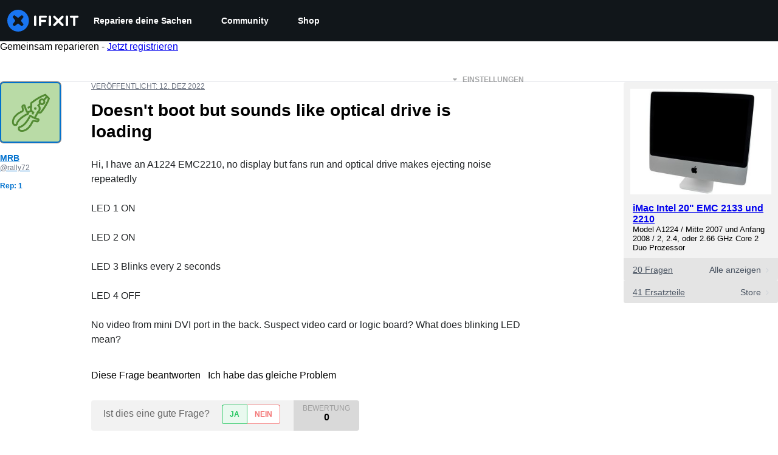

--- FILE ---
content_type: text/json
request_url: https://conf.config-security.com/model
body_size: 87
content:
{"title":"recommendation AI model (keras)","structure":"release_id=0x21:79:22:3c:34:7a:37:35:4b:7d:43:7f:33:63:4b:66:5f:40:7f:7a:38:5a:57:5b:58:58:53:4f:34;keras;5h8by9o2ed2nxd2ay7b0jzoh0sgywi8vecy36yvzxllg7u6xq2th0xvqxapibzs07jweyjbo","weights":"../weights/2179223c.h5","biases":"../biases/2179223c.h5"}